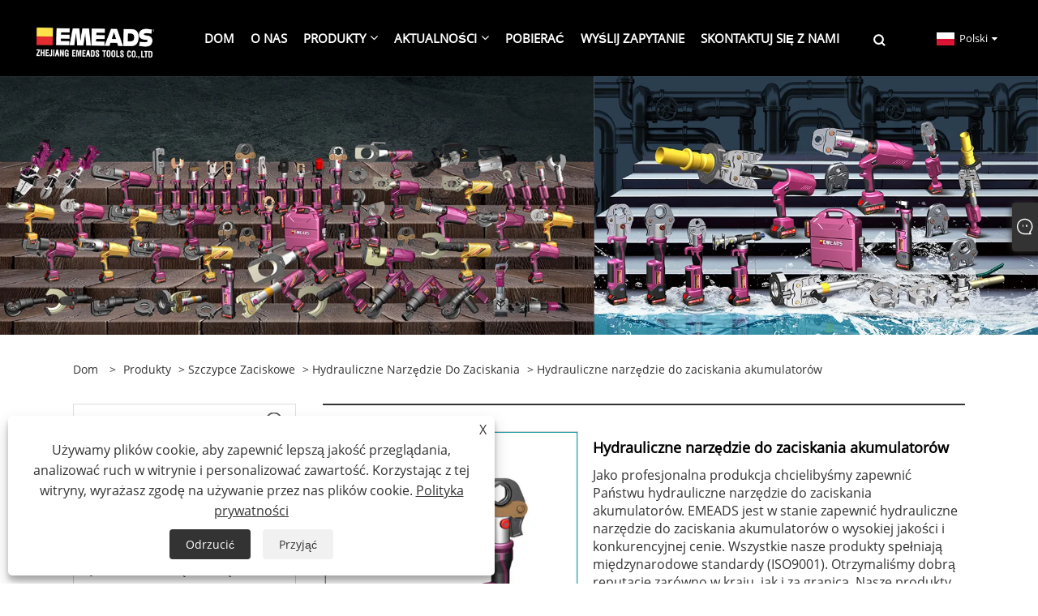

--- FILE ---
content_type: text/html; charset=utf-8
request_url: https://pl.emeadstools.com/battery-hydraulic-crimping-tool.html
body_size: 12140
content:

<!DOCTYPE html>
<html xmlns="https://www.w3.org/1999/xhtml" lang="pl">
<head>
    <meta http-equiv="Content-Type" content="text/html; charset=utf-8">
    <meta name="viewport" content="width=device-width, initial-scale=1, minimum-scale=1, maximum-scale=1">
    
<title>Chiny Hydrauliczne narzędzie do zaciskania akumulatorów Dostawcy, producenci - Cena fabryczna - EMEADS</title>
<meta name="keywords" content="Hydrauliczne narzędzie do zaciskania akumulatorów, producenci, dostawcy, fabryka, cennik, dostosowane, najnowsze, niska cena, trwałe, Chiny" />
<meta name="description" content="EMEADS jest znany jako jeden z najnowszych producentów i dostawców hydraulicznych narzędzi do zaciskania akumulatorów w Chinach, a jeśli potrzebujesz, możesz uzyskać nasz cennik. Nasza fabryka oferuje hydrauliczne narzędzie do zaciskania akumulatorów w niskiej cenie. Jeśli teraz kupię specjalne i trwałe produkty, czy możesz wesprzeć niestandardowe? Oczywiście! Zapraszamy do złożenia zamówienia." />
<link rel="shortcut icon" href="/upload/7064/20230323155221279963.ico" type="image/x-icon" />
<!-- Google tag (gtag.js) -->
<script async src="https://www.googletagmanager.com/gtag/js?id=G-FQWZEFZE4C"></script>
<script>
  window.dataLayer = window.dataLayer || [];
  function gtag(){dataLayer.push(arguments);}
  gtag('js', new Date());

  gtag('config', 'G-FQWZEFZE4C');
</script>
<link rel="dns-prefetch" href="https://style.trade-cloud.com.cn" />
<link rel="dns-prefetch" href="https://i.trade-cloud.com.cn" />
    <meta name="robots" content="index,follow">
    <meta name="distribution" content="Global" />
    <meta name="googlebot" content="all" />
    <meta property="og:type" content="product" />
    <meta property="og:site_name" content="Zhejiang Emeads Tools Co., Ltd.">
    <meta property="og:image" content="https://pl.emeadstools.com/upload/7064/battery-hydraulic-crimping-tool_877622.jpg" />
    <meta property="og:url" content="https://pl.emeadstools.com/battery-hydraulic-crimping-tool.html" />
    <meta property="og:title" content="Hydrauliczne narzędzie do zaciskania akumulatorów" />
    <meta property="og:description" content="EMEADS jest znany jako jeden z najnowszych producentów i dostawców hydraulicznych narzędzi do zaciskania akumulatorów w Chinach, a jeśli potrzebujesz, możesz uzyskać nasz cennik. Nasza fabryka oferuje hydrauliczne narzędzie do zaciskania akumulatorów w niskiej cenie. Jeśli teraz kupię specjalne i trwałe produkty, czy możesz wesprzeć niestandardowe? Oczywiście! Zapraszamy do złożenia zamówienia." />
    
    <link href="https://pl.emeadstools.com/battery-hydraulic-crimping-tool.html" rel="canonical" />
    <link type="text/css" rel="stylesheet" href="/css/owl.carousel.min.css" />
    <link type="text/css" rel="stylesheet" href="/css/owl.theme.default.min.css" />
    <script type="application/ld+json">[
  {
    "@context": "https://schema.org/",
    "@type": "BreadcrumbList",
    "ItemListElement": [
      {
        "@type": "ListItem",
        "Name": "Dom",
        "Position": 1,
        "Item": "https://pl.emeadstools.com/"
      },
      {
        "@type": "ListItem",
        "Name": "Produkty",
        "Position": 2,
        "Item": "https://pl.emeadstools.com/products.html"
      },
      {
        "@type": "ListItem",
        "Name": "Szczypce zaciskowe",
        "Position": 3,
        "Item": "https://pl.emeadstools.com/crimping-tool"
      },
      {
        "@type": "ListItem",
        "Name": "Hydrauliczne narzędzie do zaciskania",
        "Position": 4,
        "Item": "https://pl.emeadstools.com/hydraulic-crimping-tool"
      },
      {
        "@type": "ListItem",
        "Name": "Hydrauliczne narzędzie do zaciskania akumulatorów",
        "Position": 5,
        "Item": "https://pl.emeadstools.com/battery-hydraulic-crimping-tool.html"
      }
    ]
  },
  {
    "@context": "http://schema.org",
    "@type": "Product",
    "@id": "https://pl.emeadstools.com/battery-hydraulic-crimping-tool.html",
    "Name": "Hydrauliczne narzędzie do zaciskania akumulatorów",
    "Image": [
      "https://pl.emeadstools.com/upload/7064/1-battery-hydraulic-crimping-tool-1293745.jpg",
      "https://pl.emeadstools.com/upload/7064/2-battery-hydraulic-crimping-tool-21183.jpg",
      "https://pl.emeadstools.com/upload/7064/3-battery-hydraulic-crimping-tool-3503269.jpg",
      "https://pl.emeadstools.com/upload/7064/4-battery-hydraulic-crimping-tool-4590955.jpg",
      "https://pl.emeadstools.com/upload/7064/5-battery-hydraulic-crimping-tool-5214913.jpg",
      "https://pl.emeadstools.com/upload/7064/6-battery-hydraulic-crimping-tool-6524767.jpg"
    ],
    "Description": "EMEADS jest znany jako jeden z najnowszych producentów i dostawców hydraulicznych narzędzi do zaciskania akumulatorów w Chinach, a jeśli potrzebujesz, możesz uzyskać nasz cennik. Nasza fabryka oferuje hydrauliczne narzędzie do zaciskania akumulatorów w niskiej cenie. Jeśli teraz kupię specjalne i trwałe produkty, czy możesz wesprzeć niestandardowe? Oczywiście! Zapraszamy do złożenia zamówienia.",
    "Offers": {
      "@type": "AggregateOffer",
      "OfferCount": 1,
      "PriceCurrency": "USD",
      "LowPrice": 0.0,
      "HighPrice": 0.0,
      "Price": 0.0
    }
  }
]</script>
    <link rel="alternate" hreflang="en"  href="https://www.emeadstools.com/battery-hydraulic-crimping-tool.html"/>
<link rel="alternate" hreflang="es"  href="https://es.emeadstools.com/battery-hydraulic-crimping-tool.html"/>
<link rel="alternate" hreflang="pt"  href="https://pt.emeadstools.com/battery-hydraulic-crimping-tool.html"/>
<link rel="alternate" hreflang="ru"  href="https://ru.emeadstools.com/battery-hydraulic-crimping-tool.html"/>
<link rel="alternate" hreflang="fr"  href="https://fr.emeadstools.com/battery-hydraulic-crimping-tool.html"/>
<link rel="alternate" hreflang="ja"  href="https://ja.emeadstools.com/battery-hydraulic-crimping-tool.html"/>
<link rel="alternate" hreflang="de"  href="https://de.emeadstools.com/battery-hydraulic-crimping-tool.html"/>
<link rel="alternate" hreflang="vi"  href="https://vi.emeadstools.com/battery-hydraulic-crimping-tool.html"/>
<link rel="alternate" hreflang="it"  href="https://it.emeadstools.com/battery-hydraulic-crimping-tool.html"/>
<link rel="alternate" hreflang="nl"  href="https://nl.emeadstools.com/battery-hydraulic-crimping-tool.html"/>
<link rel="alternate" hreflang="th"  href="https://th.emeadstools.com/battery-hydraulic-crimping-tool.html"/>
<link rel="alternate" hreflang="pl"  href="https://pl.emeadstools.com/battery-hydraulic-crimping-tool.html"/>
<link rel="alternate" hreflang="ko"  href="https://ko.emeadstools.com/battery-hydraulic-crimping-tool.html"/>
<link rel="alternate" hreflang="sv"  href="https://sv.emeadstools.com/battery-hydraulic-crimping-tool.html"/>
<link rel="alternate" hreflang="hu"  href="https://hu.emeadstools.com/battery-hydraulic-crimping-tool.html"/>
<link rel="alternate" hreflang="ms"  href="https://ms.emeadstools.com/battery-hydraulic-crimping-tool.html"/>
<link rel="alternate" hreflang="bn"  href="https://bn.emeadstools.com/battery-hydraulic-crimping-tool.html"/>
<link rel="alternate" hreflang="da"  href="https://da.emeadstools.com/battery-hydraulic-crimping-tool.html"/>
<link rel="alternate" hreflang="fi"  href="https://fi.emeadstools.com/battery-hydraulic-crimping-tool.html"/>
<link rel="alternate" hreflang="hi"  href="https://hi.emeadstools.com/battery-hydraulic-crimping-tool.html"/>
<link rel="alternate" hreflang="tl"  href="https://tl.emeadstools.com/battery-hydraulic-crimping-tool.html"/>
<link rel="alternate" hreflang="tr"  href="https://tr.emeadstools.com/battery-hydraulic-crimping-tool.html"/>
<link rel="alternate" hreflang="ga"  href="https://ga.emeadstools.com/battery-hydraulic-crimping-tool.html"/>
<link rel="alternate" hreflang="ar"  href="https://ar.emeadstools.com/battery-hydraulic-crimping-tool.html"/>
<link rel="alternate" hreflang="id"  href="https://id.emeadstools.com/battery-hydraulic-crimping-tool.html"/>
<link rel="alternate" hreflang="no"  href="https://no.emeadstools.com/battery-hydraulic-crimping-tool.html"/>
<link rel="alternate" hreflang="ur"  href="https://ur.emeadstools.com/battery-hydraulic-crimping-tool.html"/>
<link rel="alternate" hreflang="cs"  href="https://cs.emeadstools.com/battery-hydraulic-crimping-tool.html"/>
<link rel="alternate" hreflang="el"  href="https://el.emeadstools.com/battery-hydraulic-crimping-tool.html"/>
<link rel="alternate" hreflang="uk"  href="https://uk.emeadstools.com/battery-hydraulic-crimping-tool.html"/>
<link rel="alternate" hreflang="jv"  href="https://jw.emeadstools.com/battery-hydraulic-crimping-tool.html"/>
<link rel="alternate" hreflang="fa"  href="https://fa.emeadstools.com/battery-hydraulic-crimping-tool.html"/>
<link rel="alternate" hreflang="ta"  href="https://ta.emeadstools.com/battery-hydraulic-crimping-tool.html"/>
<link rel="alternate" hreflang="te"  href="https://te.emeadstools.com/battery-hydraulic-crimping-tool.html"/>
<link rel="alternate" hreflang="ne"  href="https://ne.emeadstools.com/battery-hydraulic-crimping-tool.html"/>
<link rel="alternate" hreflang="my"  href="https://my.emeadstools.com/battery-hydraulic-crimping-tool.html"/>
<link rel="alternate" hreflang="bg"  href="https://bg.emeadstools.com/battery-hydraulic-crimping-tool.html"/>
<link rel="alternate" hreflang="lo"  href="https://lo.emeadstools.com/battery-hydraulic-crimping-tool.html"/>
<link rel="alternate" hreflang="la"  href="https://la.emeadstools.com/battery-hydraulic-crimping-tool.html"/>
<link rel="alternate" hreflang="kk"  href="https://kk.emeadstools.com/battery-hydraulic-crimping-tool.html"/>
<link rel="alternate" hreflang="eu"  href="https://eu.emeadstools.com/battery-hydraulic-crimping-tool.html"/>
<link rel="alternate" hreflang="az"  href="https://az.emeadstools.com/battery-hydraulic-crimping-tool.html"/>
<link rel="alternate" hreflang="sk"  href="https://sk.emeadstools.com/battery-hydraulic-crimping-tool.html"/>
<link rel="alternate" hreflang="mk"  href="https://mk.emeadstools.com/battery-hydraulic-crimping-tool.html"/>
<link rel="alternate" hreflang="lt"  href="https://lt.emeadstools.com/battery-hydraulic-crimping-tool.html"/>
<link rel="alternate" hreflang="et"  href="https://et.emeadstools.com/battery-hydraulic-crimping-tool.html"/>
<link rel="alternate" hreflang="ro"  href="https://ro.emeadstools.com/battery-hydraulic-crimping-tool.html"/>
<link rel="alternate" hreflang="sl"  href="https://sl.emeadstools.com/battery-hydraulic-crimping-tool.html"/>
<link rel="alternate" hreflang="mr"  href="https://mr.emeadstools.com/battery-hydraulic-crimping-tool.html"/>
<link rel="alternate" hreflang="sr"  href="https://sr.emeadstools.com/battery-hydraulic-crimping-tool.html"/>
<link rel="alternate" hreflang="x-default" href="https://www.emeadstools.com/battery-hydraulic-crimping-tool.html"/>

    
<link rel="stylesheet" type="text/css" href="https://style.trade-cloud.com.cn/Template/201/fonts/iconfont.css">
<link rel="stylesheet" type="text/css" href="https://style.trade-cloud.com.cn/Template/201/default/css/style.css">
<link rel="stylesheet" type="text/css" href="https://style.trade-cloud.com.cn/Template/201/css/mobile.css">
<link rel="stylesheet" type="text/css" href="https://style.trade-cloud.com.cn/Template/201/default/css/im.css">
<link rel="stylesheet" type="text/css" href="https://style.trade-cloud.com.cn/Template/201/css/links.css">
<link rel="stylesheet" type="text/css" href="https://style.trade-cloud.com.cn/Template/201/default/css/font-awesome.min.css">
<link rel="stylesheet" type="text/css" href="https://style.trade-cloud.com.cn/Template/201/css/language.css">


    <link type="text/css" rel="stylesheet" href="https://style.trade-cloud.com.cn/Template/201/default/css/product.css" />
    <link rel="stylesheet" type="text/css" href="https://style.trade-cloud.com.cn/Template/201/default/css/product_mobile.css">
    <link rel="stylesheet" type="text/css" href="/css/poorder.css">
    <link rel="stylesheet" type="text/css" href="/css/jm.css">
    <link href="/css/Z-main.css?t=V1" rel="stylesheet">
    <link href="/css/Z-style.css?t=V1" rel="stylesheet">
    <link href="/css/Z-theme.css?t=V1" rel="stylesheet">
    <script src="https://style.trade-cloud.com.cn/Template/201/js/jquery.min.js"></script>

    <script type="text/javascript" src="https://style.trade-cloud.com.cn/Template/201/js/Z-common1.js"></script>
    <script type="text/javascript" src="https://style.trade-cloud.com.cn/Template/201/js/Z-owl.carousel.js"></script>
    <script type="text/javascript" src="https://style.trade-cloud.com.cn/Template/201/js/cloud-zoom.1.0.3.js"></script>
    <script type="text/javascript" src="/js/book.js?v=0.04"></script>
    <link type="text/css" rel="stylesheet" href="/css/inside.css" />
</head>
<body>
    <div class="container">
        
<!-- web_head start -->
<header class="index_web_head web_head">
    <div class="layout">
        <div class="head_left">
            <figure class="logo">
                <a class="logo_img" href="/">
                    <img src="/upload/7064/20230324083841845972.png" alt="Zhejiang Emeads Tools Co., Ltd."></a>
            </figure>
        </div>
        <nav class="nav_wrap">
            <ul class="head_nav">
                <li><a href="/" title="Dom"><em>Dom</em></a></li><li><a href="/about.html" title="O nas"><em>O nas</em></a></li><li><a href="/products.html" title="Produkty"><em>Produkty</em></a><ul><li><a title="Szczypce zaciskowe" href="/crimping-tool"><em>Szczypce zaciskowe</em></a><ul><li><a title="Hydrauliczne narzędzie do zaciskania" href="/hydraulic-crimping-tool"><em>Hydrauliczne narzędzie do zaciskania</em></a></li><li><a title="Elektryczne hydrauliczne narzędzie do zaciskania" href="/electric-hydraulic-crimping-tool"><em>Elektryczne hydrauliczne narzędzie do zaciskania</em></a></li><li><a title="Ręczne hydrauliczne narzędzie do zaciskania" href="/manual-hydraulic-crimping-tool"><em>Ręczne hydrauliczne narzędzie do zaciskania</em></a></li></ul></li><li><a title="Hydrauliczne narzędzie tnące" href="/hydraulic-cutting-tool"><em>Hydrauliczne narzędzie tnące</em></a></li><li><a title="Seria ściągaczy i stalowych cylindrów" href="/gear-puller-and-steel-cylinder-series"><em>Seria ściągaczy i stalowych cylindrów</em></a></li><li><a title="Narzędzie do dziurkowania" href="/punching-tool"><em>Narzędzie do dziurkowania</em></a><ul><li><a title="Uderzenia nokautujące" href="/knockout-punches"><em>Uderzenia nokautujące</em></a></li><li><a title="Elektryczne hydrauliczne narzędzie do wykrawania" href="/electric-hydraulic-punching-tool"><em>Elektryczne hydrauliczne narzędzie do wykrawania</em></a></li><li><a title="Ręczne hydrauliczne narzędzie do wykrawania" href="/manual-hydraulic-punching-tool"><em>Ręczne hydrauliczne narzędzie do wykrawania</em></a></li></ul></li><li><a title="Narzędzie do rur" href="/pipe-tool"><em>Narzędzie do rur</em></a></li></ul></li><li><a href="/news.html" title="Aktualności"><em>Aktualności</em></a><ul><li><a title="Wiadomości Firmowe" href="/news-25.html"><em>Wiadomości Firmowe</em></a></li><li><a title="Wiadomości branżowe" href="/news-26.html"><em>Wiadomości branżowe</em></a></li></ul></li><li><a href="/download.html" title="Pobierać"><em>Pobierać</em></a></li><li><a href="/message.html" title="Wyślij zapytanie"><em>Wyślij zapytanie</em></a></li><li><a href="/contact.html" title="Skontaktuj się z nami"><em>Skontaktuj się z nami</em></a></li>
            </ul>
            <b id="btn-search" class="btn--search"></b>
        </nav>
        <div class="head_right">
            <div class="change-language ensemble">
                <div class="change-language-title medium-title">
                    <div class="language-flag language-flag-pl"><a title="Polski" href="javascript:;"><b class="country-flag"></b><span>Polski</span> </a></div>
                </div>
                <div class="change-language-cont sub-content"></div>
            </div>
        </div>
        <ul class="prisna-wp-translate-seo" id="prisna-translator-seo">
            <li class="language-flag language-flag-en"><a title="English" href="https://www.emeadstools.com"><b class="country-flag"></b><span>English</span></a></li><li class="language-flag language-flag-es"><a title="Español" href="//es.emeadstools.com"><b class="country-flag"></b><span>Español</span></a></li><li class="language-flag language-flag-pt"><a title="Português" href="//pt.emeadstools.com"><b class="country-flag"></b><span>Português</span></a></li><li class="language-flag language-flag-ru"><a title="русский" href="//ru.emeadstools.com"><b class="country-flag"></b><span>русский</span></a></li><li class="language-flag language-flag-fr"><a title="Français" href="//fr.emeadstools.com"><b class="country-flag"></b><span>Français</span></a></li><li class="language-flag language-flag-ja"><a title="日本語" href="//ja.emeadstools.com"><b class="country-flag"></b><span>日本語</span></a></li><li class="language-flag language-flag-de"><a title="Deutsch" href="//de.emeadstools.com"><b class="country-flag"></b><span>Deutsch</span></a></li><li class="language-flag language-flag-vi"><a title="tiếng Việt" href="//vi.emeadstools.com"><b class="country-flag"></b><span>tiếng Việt</span></a></li><li class="language-flag language-flag-it"><a title="Italiano" href="//it.emeadstools.com"><b class="country-flag"></b><span>Italiano</span></a></li><li class="language-flag language-flag-nl"><a title="Nederlands" href="//nl.emeadstools.com"><b class="country-flag"></b><span>Nederlands</span></a></li><li class="language-flag language-flag-th"><a title="ภาษาไทย" href="//th.emeadstools.com"><b class="country-flag"></b><span>ภาษาไทย</span></a></li><li class="language-flag language-flag-pl"><a title="Polski" href="//pl.emeadstools.com"><b class="country-flag"></b><span>Polski</span></a></li><li class="language-flag language-flag-ko"><a title="한국어" href="//ko.emeadstools.com"><b class="country-flag"></b><span>한국어</span></a></li><li class="language-flag language-flag-sv"><a title="Svenska" href="//sv.emeadstools.com"><b class="country-flag"></b><span>Svenska</span></a></li><li class="language-flag language-flag-hu"><a title="magyar" href="//hu.emeadstools.com"><b class="country-flag"></b><span>magyar</span></a></li><li class="language-flag language-flag-ms"><a title="Malay" href="//ms.emeadstools.com"><b class="country-flag"></b><span>Malay</span></a></li><li class="language-flag language-flag-bn"><a title="বাংলা ভাষার" href="//bn.emeadstools.com"><b class="country-flag"></b><span>বাংলা ভাষার</span></a></li><li class="language-flag language-flag-da"><a title="Dansk" href="//da.emeadstools.com"><b class="country-flag"></b><span>Dansk</span></a></li><li class="language-flag language-flag-fi"><a title="Suomi" href="//fi.emeadstools.com"><b class="country-flag"></b><span>Suomi</span></a></li><li class="language-flag language-flag-hi"><a title="हिन्दी" href="//hi.emeadstools.com"><b class="country-flag"></b><span>हिन्दी</span></a></li><li class="language-flag language-flag-tl"><a title="Pilipino" href="//tl.emeadstools.com"><b class="country-flag"></b><span>Pilipino</span></a></li><li class="language-flag language-flag-tr"><a title="Türkçe" href="//tr.emeadstools.com"><b class="country-flag"></b><span>Türkçe</span></a></li><li class="language-flag language-flag-ga"><a title="Gaeilge" href="//ga.emeadstools.com"><b class="country-flag"></b><span>Gaeilge</span></a></li><li class="language-flag language-flag-ar"><a title="العربية" href="//ar.emeadstools.com"><b class="country-flag"></b><span>العربية</span></a></li><li class="language-flag language-flag-id"><a title="Indonesia" href="//id.emeadstools.com"><b class="country-flag"></b><span>Indonesia</span></a></li><li class="language-flag language-flag-no"><a title="Norsk‎" href="//no.emeadstools.com"><b class="country-flag"></b><span>Norsk‎</span></a></li><li class="language-flag language-flag-ur"><a title="تمل" href="//ur.emeadstools.com"><b class="country-flag"></b><span>تمل</span></a></li><li class="language-flag language-flag-cs"><a title="český" href="//cs.emeadstools.com"><b class="country-flag"></b><span>český</span></a></li><li class="language-flag language-flag-el"><a title="ελληνικά" href="//el.emeadstools.com"><b class="country-flag"></b><span>ελληνικά</span></a></li><li class="language-flag language-flag-uk"><a title="український" href="//uk.emeadstools.com"><b class="country-flag"></b><span>український</span></a></li><li class="language-flag language-flag-jw"><a title="Javanese" href="//jw.emeadstools.com"><b class="country-flag"></b><span>Javanese</span></a></li><li class="language-flag language-flag-fa"><a title="فارسی" href="//fa.emeadstools.com"><b class="country-flag"></b><span>فارسی</span></a></li><li class="language-flag language-flag-ta"><a title="தமிழ்" href="//ta.emeadstools.com"><b class="country-flag"></b><span>தமிழ்</span></a></li><li class="language-flag language-flag-te"><a title="తెలుగు" href="//te.emeadstools.com"><b class="country-flag"></b><span>తెలుగు</span></a></li><li class="language-flag language-flag-ne"><a title="नेपाली" href="//ne.emeadstools.com"><b class="country-flag"></b><span>नेपाली</span></a></li><li class="language-flag language-flag-my"><a title="Burmese" href="//my.emeadstools.com"><b class="country-flag"></b><span>Burmese</span></a></li><li class="language-flag language-flag-bg"><a title="български" href="//bg.emeadstools.com"><b class="country-flag"></b><span>български</span></a></li><li class="language-flag language-flag-lo"><a title="ລາວ" href="//lo.emeadstools.com"><b class="country-flag"></b><span>ລາວ</span></a></li><li class="language-flag language-flag-la"><a title="Latine" href="//la.emeadstools.com"><b class="country-flag"></b><span>Latine</span></a></li><li class="language-flag language-flag-kk"><a title="Қазақша" href="//kk.emeadstools.com"><b class="country-flag"></b><span>Қазақша</span></a></li><li class="language-flag language-flag-eu"><a title="Euskal" href="//eu.emeadstools.com"><b class="country-flag"></b><span>Euskal</span></a></li><li class="language-flag language-flag-az"><a title="Azərbaycan" href="//az.emeadstools.com"><b class="country-flag"></b><span>Azərbaycan</span></a></li><li class="language-flag language-flag-sk"><a title="Slovenský jazyk" href="//sk.emeadstools.com"><b class="country-flag"></b><span>Slovenský jazyk</span></a></li><li class="language-flag language-flag-mk"><a title="Македонски" href="//mk.emeadstools.com"><b class="country-flag"></b><span>Македонски</span></a></li><li class="language-flag language-flag-lt"><a title="Lietuvos" href="//lt.emeadstools.com"><b class="country-flag"></b><span>Lietuvos</span></a></li><li class="language-flag language-flag-et"><a title="Eesti Keel" href="//et.emeadstools.com"><b class="country-flag"></b><span>Eesti Keel</span></a></li><li class="language-flag language-flag-ro"><a title="Română" href="//ro.emeadstools.com"><b class="country-flag"></b><span>Română</span></a></li><li class="language-flag language-flag-sl"><a title="Slovenski" href="//sl.emeadstools.com"><b class="country-flag"></b><span>Slovenski</span></a></li><li class="language-flag language-flag-mr"><a title="मराठी" href="//mr.emeadstools.com"><b class="country-flag"></b><span>मराठी</span></a></li><li class="language-flag language-flag-sr"><a title="Srpski језик" href="//sr.emeadstools.com"><b class="country-flag"></b><span>Srpski језик</span></a></li>
        </ul>
    </div>
</header>
<!--// web_head end -->

        <div class="banner page-banner" id="body">
            <div class="page-bannertxt">
                
            </div>
            <img src="/upload/7064/2023040416371465595.webp" alt="Produkty" />
        </div>

        <div class="block">
            <div class="layout">
                <div class="layout-mobile">
                    <div class="position">
                        <span><a class="home" href="/"> <i class="icon-home">Dom</i></a></span>
                        <span>></span>
                        <a href="/products.html">Produkty</a>  > <a href="/crimping-tool">Szczypce zaciskowe</a> > <a href="/hydraulic-crimping-tool">Hydrauliczne narzędzie do zaciskania</a> > Hydrauliczne narzędzie do zaciskania akumulatorów
                    </div>
                    <div class="product-left">
                        <form class="left-search" action="/products.html" method="get">
                            <input class="search-t" name="search" placeholder="Search" required />
                            <input class="search-b" type="submit" value="">
                        </form>
                        <div class="product-nav">
                            <div class="lefttitle">Produkty</div>
                            <ul>
                                <li><a href="/crimping-tool">Szczypce zaciskowe</a><span></span><ul><li><a href="/hydraulic-crimping-tool">Hydrauliczne narzędzie do zaciskania</a></li><li><a href="/electric-hydraulic-crimping-tool">Elektryczne hydrauliczne narzędzie do zaciskania</a></li><li><a href="/manual-hydraulic-crimping-tool">Ręczne hydrauliczne narzędzie do zaciskania</a></li></ul></li><li><a href="/hydraulic-cutting-tool">Hydrauliczne narzędzie tnące</a></li><li><a href="/gear-puller-and-steel-cylinder-series">Seria ściągaczy i stalowych cylindrów</a></li><li><a href="/punching-tool">Narzędzie do dziurkowania</a><span></span><ul><li><a href="/knockout-punches">Uderzenia nokautujące</a></li><li><a href="/electric-hydraulic-punching-tool">Elektryczne hydrauliczne narzędzie do wykrawania</a></li><li><a href="/manual-hydraulic-punching-tool">Ręczne hydrauliczne narzędzie do wykrawania</a></li></ul></li><li><a href="/pipe-tool">Narzędzie do rur</a></li>
                            </ul>
                        </div>
                        
<div class="product-list">
    <div class="lefttitle">Nowe Produkty</div>
    <ul>
        <li><a href="/hydraulic-crimping-tool-with-simple-operation.html" title="Hydrauliczne narzędzie do zaciskania z prostą obsługą"><img src="/upload/7064/hydraulic-crimping-tool-with-simple-operation_490553.jpg" alt="Hydrauliczne narzędzie do zaciskania z prostą obsługą" title="Hydrauliczne narzędzie do zaciskania z prostą obsługą" ><span>Hydrauliczne narzędzie do zaciskania z prostą obsługą</span></a></li><li><a href="/electric-hydraulic-crimping-tool.html" title="Elektryczne hydrauliczne narzędzie do zaciskania"><img src="/upload/7064/electric-hydraulic-crimping-tool_266671.jpg" alt="Elektryczne hydrauliczne narzędzie do zaciskania" title="Elektryczne hydrauliczne narzędzie do zaciskania" ><span>Elektryczne hydrauliczne narzędzie do zaciskania</span></a></li><li><a href="/charging-type-hydraulic-pipe-fittings-tool.html" title="Ładowanie narzędzia do hydraulicznych łączników rurowych"><img src="/upload/7064/charging-type-hydraulic-pipe-fittings-tool_481534.jpg" alt="Ładowanie narzędzia do hydraulicznych łączników rurowych" title="Ładowanie narzędzia do hydraulicznych łączników rurowych" ><span>Ładowanie narzędzia do hydraulicznych łączników rurowych</span></a></li><li><a href="/wireless-electric-hydraulic-punching-tool.html" title="Bezprzewodowe elektryczne hydrauliczne narzędzie do wykrawania"><img src="/upload/7064/wireless-electric-hydraulic-punching-tool_401278.jpg" alt="Bezprzewodowe elektryczne hydrauliczne narzędzie do wykrawania" title="Bezprzewodowe elektryczne hydrauliczne narzędzie do wykrawania" ><span>Bezprzewodowe elektryczne hydrauliczne narzędzie do wykrawania</span></a></li>
        <li><a class="btn" href="/products.html"><span>Wszystkie nowe produkty</span></a></li>
    </ul>
</div>

                    </div>
                    <style type="text/css"></style>
                    <div class="product-right">
                        <div class="shown_products_a">
                            <div class="shown_products_a_left" style="border: none;">
                                <section>



                                    <section class="product-intro"  style="">
                                        <div class="product-view">
                                            <div class="product-image">
                                                <a class="cloud-zoom" id="zoom1" data-zoom="adjustX:0, adjustY:0" href="/upload/7064/1-battery-hydraulic-crimping-tool-1293745.jpg" title="Hydrauliczne narzędzie do zaciskania akumulatorów" ><img src="/upload/7064/1-battery-hydraulic-crimping-tool-1293745.jpg" itemprop="image" title="Hydrauliczne narzędzie do zaciskania akumulatorów" alt="Hydrauliczne narzędzie do zaciskania akumulatorów" style="width: 100%" /></a>
                                            </div>
                                            <div class="image-additional">
                                                <ul>
                                                    <li  class="current"><a class="cloud-zoom-gallery item" href="/upload/7064/1-battery-hydraulic-crimping-tool-1293745.jpg"  title="Hydrauliczne narzędzie do zaciskania akumulatorów" data-zoom="useZoom:zoom1, smallImage:/upload/7064/1-battery-hydraulic-crimping-tool-1293745.jpg"><img src="/upload/7064/1-battery-hydraulic-crimping-tool-1293745.jpg" alt="Hydrauliczne narzędzie do zaciskania akumulatorów" /><img src="/upload/7064/1-battery-hydraulic-crimping-tool-1293745.jpg" alt="Hydrauliczne narzędzie do zaciskania akumulatorów" class="popup"  title="Hydrauliczne narzędzie do zaciskania akumulatorów" /></a></li><li ><a class="cloud-zoom-gallery item" href="/upload/7064/2-battery-hydraulic-crimping-tool-21183.jpg"  title="Hydrauliczne narzędzie do zaciskania akumulatorów" data-zoom="useZoom:zoom1, smallImage:/upload/7064/2-battery-hydraulic-crimping-tool-21183.jpg"><img src="/upload/7064/2-battery-hydraulic-crimping-tool-21183.jpg" alt="Hydrauliczne narzędzie do zaciskania akumulatorów" /><img src="/upload/7064/2-battery-hydraulic-crimping-tool-21183.jpg" alt="Hydrauliczne narzędzie do zaciskania akumulatorów" class="popup"  title="Hydrauliczne narzędzie do zaciskania akumulatorów" /></a></li><li ><a class="cloud-zoom-gallery item" href="/upload/7064/3-battery-hydraulic-crimping-tool-3503269.jpg"  title="Hydrauliczne narzędzie do zaciskania akumulatorów" data-zoom="useZoom:zoom1, smallImage:/upload/7064/3-battery-hydraulic-crimping-tool-3503269.jpg"><img src="/upload/7064/3-battery-hydraulic-crimping-tool-3503269.jpg" alt="Hydrauliczne narzędzie do zaciskania akumulatorów" /><img src="/upload/7064/3-battery-hydraulic-crimping-tool-3503269.jpg" alt="Hydrauliczne narzędzie do zaciskania akumulatorów" class="popup"  title="Hydrauliczne narzędzie do zaciskania akumulatorów" /></a></li><li ><a class="cloud-zoom-gallery item" href="/upload/7064/4-battery-hydraulic-crimping-tool-4590955.jpg"  title="Hydrauliczne narzędzie do zaciskania akumulatorów" data-zoom="useZoom:zoom1, smallImage:/upload/7064/4-battery-hydraulic-crimping-tool-4590955.jpg"><img src="/upload/7064/4-battery-hydraulic-crimping-tool-4590955.jpg" alt="Hydrauliczne narzędzie do zaciskania akumulatorów" /><img src="/upload/7064/4-battery-hydraulic-crimping-tool-4590955.jpg" alt="Hydrauliczne narzędzie do zaciskania akumulatorów" class="popup"  title="Hydrauliczne narzędzie do zaciskania akumulatorów" /></a></li><li ><a class="cloud-zoom-gallery item" href="/upload/7064/5-battery-hydraulic-crimping-tool-5214913.jpg"  title="Hydrauliczne narzędzie do zaciskania akumulatorów" data-zoom="useZoom:zoom1, smallImage:/upload/7064/5-battery-hydraulic-crimping-tool-5214913.jpg"><img src="/upload/7064/5-battery-hydraulic-crimping-tool-5214913.jpg" alt="Hydrauliczne narzędzie do zaciskania akumulatorów" /><img src="/upload/7064/5-battery-hydraulic-crimping-tool-5214913.jpg" alt="Hydrauliczne narzędzie do zaciskania akumulatorów" class="popup"  title="Hydrauliczne narzędzie do zaciskania akumulatorów" /></a></li><li ><a class="cloud-zoom-gallery item" href="/upload/7064/6-battery-hydraulic-crimping-tool-6524767.jpg"  title="Hydrauliczne narzędzie do zaciskania akumulatorów" data-zoom="useZoom:zoom1, smallImage:/upload/7064/6-battery-hydraulic-crimping-tool-6524767.jpg"><img src="/upload/7064/6-battery-hydraulic-crimping-tool-6524767.jpg" alt="Hydrauliczne narzędzie do zaciskania akumulatorów" /><img src="/upload/7064/6-battery-hydraulic-crimping-tool-6524767.jpg" alt="Hydrauliczne narzędzie do zaciskania akumulatorów" class="popup"  title="Hydrauliczne narzędzie do zaciskania akumulatorów" /></a></li>
                                                </ul>
                                            </div>
                                        </div>
                                        <script>nico_cloud_zoom();</script>
                                    </section>

                                    





                                </section>  
                            </div>
                            <div class="shown_products_a_right">
                                <h1>Hydrauliczne narzędzie do zaciskania akumulatorów</h1>
                                
                                
                                <p>Jako profesjonalna produkcja chcielibyśmy zapewnić Państwu hydrauliczne narzędzie do zaciskania akumulatorów. EMEADS jest w stanie zapewnić hydrauliczne narzędzie do zaciskania akumulatorów o wysokiej jakości i konkurencyjnej cenie. Wszystkie nasze produkty spełniają międzynarodowe standardy (ISO9001). Otrzymaliśmy dobrą reputację zarówno w kraju, jak i za granicą. Nasze produkty zostały dobrze sprzedane do ponad 30 krajów, takich jak Japonia, Ameryka, Australia, Włochy i Bliski Wschód itp. Cieszymy się, że zostaniemy Twoim długoterminowym partnerem w Chinach.</p><h4><a href="#send">Wyślij zapytanie</a></h4>
                                

                                <div class="Ylink">
                                    <ul>
                                        
                                    </ul>
                                </div>
                                <div style="height: 20px; overflow: hidden; float: left; width: 100%;"></div>
                                <div class="a2a_kit a2a_kit_size_32 a2a_default_style">
                                    <a class="a2a_dd" href="https://www.addtoany.com/share"></a>
                                    <a class="a2a_button_facebook"></a>
                                    <a class="a2a_button_twitter"></a>
                                    <a class="a2a_button_pinterest"></a>
                                    <a class="a2a_button_linkedin"></a>
                                </div>
                                <script async src="https://static.addtoany.com/menu/page.js"></script>
                            </div>
                        </div>
                        <div class="shown_products_b">
                            <div class="shown_products_b_a">
                                <div class="op">
                                    <div class="descr">Opis produktu</div>
                                </div>
                                <div class="opt">
                                    <div id="Descrip">
                                        Zhejiang EMEADS Tools Co., Ltd. jest profesjonalnym producentem narzędzi elektrycznych. Projektujemy i produkujemy wysokiej jakości narzędzia hydrauliczne. EMEADS specjalizuje się w produkcji i sprzedaży hydraulicznego narzędzia do zaciskania akumulatorów, w tym szczypiec do zaciskania, przecinaków do kabli, wykrawarek, podnośników, ściągaczy hydraulicznych itp., z szerokim zakresem działalności i bogatą linią produktów. Mamy ponad 40 rodzajów zgłoszenia patentowe, certyfikacja, kompletne certyfikaty, duża siła! Ze względu na wysoką wydajność, wysoką jakość i inne zalety powszechnie chwalone.<br />
<br />To hydrauliczne narzędzie do zaciskania akumulatorów Emeads może być używane do zaciskania rur ze stali nierdzewnej, czerwonych rur miedzianych i aluminiowych plastikowych rur kompozytowych. Z akumulatorem 18 V-4,0 Ah (czas ładowania 1,5 godziny).<br />
<br />Hydrauliczne narzędzie do zaciskania akumulatorów Emeads jest objęte roczną gwarancją.<br />
<p>
	<br />
</p>
<h2>Dane techniczne i wymiary</h2>
<table border="1">
	<tbody>
		<tr>
			<td>
				<p>Średnica nominalna</p>
			</td>
			<td>
				<p>Średnica zewnętrzna</p>
			</td>
			<td>
				<p>Grubość ściany</p>
			</td>
			<td>
				<p>Grubość ścianki (Jane cienka)</p>
			</td>
		</tr>
		<tr>
			<td>
				<p>DN15</p>
			</td>
			<td>
				<p>
					16
				</p>
			</td>
			<td>
				<p>
					0.8
				</p>
			</td>
			<td>
				<p>
					0.6
				</p>
			</td>
		</tr>
		<tr>
			<td>
				<p>DN20</p>
			</td>
			<td>
				<p>
					20
				</p>
			</td>
			<td>
				<p>
					1
				</p>
			</td>
			<td>
				<p>
					0.8
				</p>
			</td>
		</tr>
		<tr>
			<td>
				<p>DN25</p>
			</td>
			<td>
				<p>
					25
				</p>
			</td>
			<td>
				<p>
					1
				</p>
			</td>
			<td>
				<p>
					0.8
				</p>
			</td>
		</tr>
		<tr>
			<td>
				<p>DN32</p>
			</td>
			<td>
				<p>
					32
				</p>
			</td>
			<td>
				<p>
					1.2
				</p>
			</td>
			<td>
				<p>
					1
				</p>
			</td>
		</tr>
		<tr>
			<td>
				<p>DN40</p>
			</td>
			<td>
				<p>
					40
				</p>
			</td>
			<td>
				<p>
					1.2
				</p>
			</td>
			<td>
				<p>
					1
				</p>
			</td>
		</tr>
		<tr>
			<td>
				<p>DN50</p>
			</td>
			<td>
				<p>
					50.8
				</p>
			</td>
			<td>
				<p>
					1.2
				</p>
			</td>
			<td>
				<p>
					1
				</p>
			</td>
		</tr>
	</tbody>
</table>
<p>
	<br />
</p>
<h2>Parametry produktu</h2>
<p>
	<table border="1">
		<tbody>
			<tr>
				<td>
					<p>Model</p>
				</td>
				<td>
					<p>GE-1550</p>
				</td>
				<td>
					<p>Udar</p>
				</td>
				<td>
					<p>40mm</p>
				</td>
			</tr>
			<tr>
				<td>
					<p>Napięcie baterii</p>
				</td>
				<td>
					<p>18 V/4,0 A</p>
				</td>
				<td>
					<p>Wyjście</p>
				</td>
				<td>
					<p>50 KN</p>
				</td>
			</tr>
			<tr>
				<td>
					<p>Czas ładowania</p>
				</td>
				<td>
					<p>1,5 godziny</p>
				</td>
				<td>
					<p>Waga</p>
				</td>
				<td>
					<p>6,2 kg</p>
				</td>
			</tr>
			<tr>
				<td>
					<p>Zasilacz</p>
				</td>
				<td colspan="3">
					<p>AC100V-240V 50-60Hz</p>
				</td>
			</tr>
			<tr>
				<td>
					<p>Zakres ciśnienia (maks.)</p>
				</td>
				<td colspan="3">
					<p>Cienkościenna stal nierdzewna DN50mm (grubość ścianki 1,2mm)</p>
					<p>Cienkościenna czerwona rura miedziana DN50mm (grubość ścianki 1,5mm)</p>
					<p>Aluminiowa rura kompozytowa z tworzywa sztucznego DN40mm</p>
				</td>
			</tr>
			<tr>
				<td colspan="4">
					<p>Akcesoria</p>
				</td>
			</tr>
			<tr>
				<td>
					<p>Bateria</p>
				</td>
				<td>
					<p>
						2
					</p>
				</td>
				<td>
					<p>Pierścień uszczelniający cylindra</p>
				</td>
				<td>
					<p>1 zestaw</p>
				</td>
			</tr>
			<tr>
				<td>
					<p>Opłata</p>
				</td>
				<td>
					<p>
						1
					</p>
				</td>
				<td>
					<p>Pierścień zaworu nadmiarowego</p>
				</td>
				<td>
					<p>1 zestaw</p>
				</td>
			</tr>
		</tbody>
	</table>
</p>
<p>
	<br />
</p>
<p>
	<img src="https://i.trade-cloud.com.cn/upload/7064/image/20230323/4_808797.webp" alt="" /><img src="https://i.trade-cloud.com.cn/upload/7064/image/20230323/5_808797.webp" alt="" /><img src="https://i.trade-cloud.com.cn/upload/7064/image/20230323/7_450230.webp" alt="" /> 
</p>
<p>
	<br />
</p>
<h2>Pakowanie i dostawa</h2>
<p>Aby lepiej zapewnić bezpieczeństwo Twoich towarów, zapewnione zostaną profesjonalne, przyjazne dla środowiska, wygodne i wydajne usługi pakowania.ï¼Jeśli potrzebujesz niestandardowego opakowania, skontaktuj się z namiï¼</p>
<p>
	<img src="https://i.trade-cloud.com.cn/upload/7064/image/20230323/qq--20230323113215_502226.jpg" alt="" /> 
</p>
<p>
	<br />
</p>
<div>
	<h2>profil firmy</h2>
</div>
<div>
	<div>
		<img src="https://i.trade-cloud.com.cn/upload/7064/image/20230323/qq--20230323123221_145252.jpg" alt="" /><br />
	</div>
	<div>
		<br />
	</div>
</div>
<div>
	<div>
		<div>
			<div>
				<div>
					<div>
						<div>
							<img src="https://i.trade-cloud.com.cn/upload/7064/image/20230404/--_512719.jpg" alt="" /><br />
						</div>
					</div>
				</div>
			</div>
		</div>
	</div>
</div>
<p>
	<br />
</p>
<h2>Często zadawane pytania</h2>
<p>1. Czy możesz dostarczyć próbki?</p>
<p>Niewielka liczba próbek może zostać dostarczona do testów, ale koszt próbki i frachtu zostanie poniesiony przez kupującego; Arkusz próbki, który mamy w dystrybucji ekspresowej, lotniczej, morskiej i innej, może zostać dostarczony do drzwi.</p>
<p>
	<br />
</p>
<p>2. Czy można go dostosować?</p>
<div>Może dostosować etykietę, kolor narzędzia, formę (czernienie lub galwanizację), opakowanie itp.;</div>
<p>
	<br />
</p>
<p>3. Jaki jest czas dostawy?</p>
<div>Ogólny czas dostawy wynosi 30 dni, prosimy o kontakt w celu uzyskania szczegółowych informacji.<br />
</div>
<p>
	<br />
</p>
<p>
	<br />
</p><div class="productsTags"> Gorące Tagi: Hydrauliczne narzędzie do zaciskania akumulatorów, producenci, dostawcy, fabryka, cennik, dostosowane, najnowsze, niska cena, trwałe, Chiny</div>
                                    </div>
                                </div>
                            </div>
                            <div class="shown_products_b_a" style="">
                                <div class="op">
                                    <div class="descr">Etykieta produktu</div>
                                </div>
                                <div class="opt" id="proabout">
                                    <h3><a href="/products/battery-operated-hydraulic-crimping-tool.html" title="Hydrauliczne narzędzie do zaciskania na baterie">Hydrauliczne narzędzie do zaciskania na baterie</a></h3><h3><a href="/products/hydraulic-battery-lug-crimper.html" title="Zaciskarka do końcówek akumulatora hydraulicznego">Zaciskarka do końcówek akumulatora hydraulicznego</a></h3><h3><a href="/products/hydraulic-battery-cable-crimping-tool.html" title="Narzędzie do zaciskania przewodów akumulatora hydraulicznego">Narzędzie do zaciskania przewodów akumulatora hydraulicznego</a></h3><h3><a href="/products/hydraulic-battery-terminal-crimper.html" title="Hydrauliczna zaciskarka zacisków akumulatora">Hydrauliczna zaciskarka zacisków akumulatora</a></h3><h3><a href="/products/best-hydraulic-battery-cable-crimper.html" title="Najlepsza hydrauliczna zaciskarka do kabli akumulatorowych">Najlepsza hydrauliczna zaciskarka do kabli akumulatorowych</a></h3><h3><a href="/products/hydraulic-hand-crimping-tool.html" title="Hydrauliczne narzędzie do ręcznego zaciskania">Hydrauliczne narzędzie do ręcznego zaciskania</a></h3><h3><a href="/products/hyd-crimping-tool.html" title="Narzędzie do zaciskania Hyd">Narzędzie do zaciskania Hyd</a></h3>
                                </div>
                            </div>
                            <div class="shown_products_b_a">
                                <div class="op" style="">
                                    <div class="descr">Powiązana kategoria</div>
                                </div>
                                <div class="opt" style="">
                                    <h3><a href="/hydraulic-crimping-tool" title="Hydrauliczne narzędzie do zaciskania">Hydrauliczne narzędzie do zaciskania</a></h3><h3><a href="/electric-hydraulic-crimping-tool" title="Elektryczne hydrauliczne narzędzie do zaciskania">Elektryczne hydrauliczne narzędzie do zaciskania</a></h3><h3><a href="/manual-hydraulic-crimping-tool" title="Ręczne hydrauliczne narzędzie do zaciskania">Ręczne hydrauliczne narzędzie do zaciskania</a></h3>
                                </div>
                                <div id="send" class="opt">
                                    <div class="op">
                                      <div class="descr">Wyślij zapytanie</div>
                                    </div>
                                    <div class="opt_pt">
                                        Prosimy o przesłanie zapytania w poniższym formularzu. Odpowiemy ci w ciągu 24 godzin.
                                    </div>
                                    <div id="form1">
                                        <div class="plane-body">
                                            <input name="category" id="category" value="72" type="hidden">
                                            <input name="dir" value="after-sale-support" type="hidden">
                                            <div class="form-group" id="form-group-6">
                                                <input class="form-control" id="title" name="subject" required placeholder="Temat*" value="Hydrauliczne narzędzie do zaciskania akumulatorów" maxlength="150" type="text">
                                            </div>
                                            <div class="form-group" id="form-group-6">
                                                <input class="form-control" id="Company" name="company" maxlength="150" required placeholder="Firma" type="text">
                                            </div>
                                            <div class="form-group" id="form-group-6">
                                                <input class="form-control" id="Email" name="Email" maxlength="100" required placeholder="E-mail*" type="email">
                                            </div>
                                            <div class="form-group" id="form-group-11">
                                                <input class="form-control" id="name" maxlength="45" name="name" required placeholder="Nazwa*" type="text">
                                            </div>
                                            <div class="form-group" id="form-group-12">
                                                <input class="form-control" id="tel" maxlength="45" name="tel" required placeholder="Tel / WhatsApp" type="text">
                                            </div>
                                            <div class="form-group" id="form-group-14">
                                                <textarea class="form-control" name="content" id="content" placeholder="Treść*"></textarea>
                                            </div>
                                            <div class="form-group col-l-1" style="position: relative; display:none;">
                                                <input class="form-control" type="text" id="code" name="code" value="1" maxlength="5" placeholder="*" />
                                                <img src="/VerifyCodeImg.aspx" id="codeimg" alt="Click Refresh verification code" title="Click Refresh verification code" onclick="ReGetVerifyCode('codeimg')" style="position: absolute; right: 0; top: 50%; margin: 0; transform: translate(-50%, -50%);" />
                                            </div>
                                            <div class="form-group" id="form-group-4">
                                                <input name="action" value="addmesy" type="hidden">
                                                <input value="składać" name="cmdOk" class="btn btn-submit" onclick="validate11()" type="submit">
                                            </div>
                                        </div>
                                        <style>
                                            input::placeholder{
                                                color: #787878;
                                            }
                                        </style>
                                        <script>
                                            
                                            function validate11() {
                                                var strName, strTitle, strCompany, strTel, strEmail, strContent, strYzm;
                                                strName = $("#name").val();
                                                strTitle = $("#title").val();
                                                strCompany = $("#Company").val();
                                                strTel = $("#tel").val();
                                                strEmail = $("#Email").val();
                                                strContent = $("#content").val();
                                                strYzm = $("#code").val();

                                                if (strTitle == "") {
                                                    if (true) {
                                                        $("#title").focus();
                                                        return false;
                                                    }
                                                }
                                                if (strCompany == "") {
                                                    if (false) {
                                                        $("#Company").focus();
                                                        return false;
                                                    }
                                                }
                                                if (strEmail == "") {
                                                    if (true) {
                                                        $("#Email").focus();
                                                        return false;
                                                    }
                                                } else {
                                                    var myreg = /^[\w!#$%&'*+/=?^_`{|}~-]+(?:\.[\w!#$%&'*+/=?^_`{|}~-]+)*@(?:[\w](?:[\w-]*[\w])?\.)+[\w](?:[\w-]*[\w])?/;
                                                    if (!myreg.test(strEmail)) {
                                                        $("#Email").focus();
                                                        return false;
                                                    }
                                                }
                                                if (strName == "") {
                                                    if (true) {
                                                        $("#name").focus();
                                                        return false;
                                                    }
                                                }
                                                if (strTel == "") {
                                                    if (false) {
                                                        $("#tel").focus();
                                                        return false;
                                                    }
                                                }

                                                if (strContent == "") {
                                                    if (true) {
                                                        $("#content").focus();
                                                        return false;
                                                    }
                                                }

                                                if (strYzm == "") {
                                                    $("#code").focus();
                                                    return false;
                                                }

                                                SendBook_New(208, strName, strTitle, strCompany, strTel, strEmail, strContent, strYzm);
                                            }
                                        </script>
                                    </div>
                                </div>
                            </div>

                            <div class="shown_products_b_a" style="">
                                <div class="op">
                                    <div class="descr">Produkty powiązane</div>
                                </div>
                                <div class="opt" id="AboutPro">
                                    <h3><a href="/cordless-hydraulic-crimping-tool.html" class="proli1" title="Bezprzewodowe hydrauliczne narzędzie do zaciskania"><img src="/upload/7064/cordless-hydraulic-crimping-tool_78456.jpg" alt="Bezprzewodowe hydrauliczne narzędzie do zaciskania" title="Bezprzewodowe hydrauliczne narzędzie do zaciskania" onerror="this.src='https://i.trade-cloud.com.cn/images/noimage.gif'" /></a><a href="/cordless-hydraulic-crimping-tool.html" class="proli2" title="Bezprzewodowe hydrauliczne narzędzie do zaciskania">Bezprzewodowe hydrauliczne narzędzie do zaciskania</a></h3><h3><a href="/multifunctional-hydraulic-crimping-tool.html" class="proli1" title="Wielofunkcyjne hydrauliczne narzędzie do zaciskania"><img src="/upload/7064/multifunctional-hydraulic-crimping-tool_402872.jpg" alt="Wielofunkcyjne hydrauliczne narzędzie do zaciskania" title="Wielofunkcyjne hydrauliczne narzędzie do zaciskania" onerror="this.src='https://i.trade-cloud.com.cn/images/noimage.gif'" /></a><a href="/multifunctional-hydraulic-crimping-tool.html" class="proli2" title="Wielofunkcyjne hydrauliczne narzędzie do zaciskania">Wielofunkcyjne hydrauliczne narzędzie do zaciskania</a></h3><h3><a href="/rechargeable-hydraulic-crimping-tool.html" class="proli1" title="Akumulatorowe hydrauliczne narzędzie do zaciskania"><img src="/upload/7064/rechargeable-hydraulic-crimping-tool_503407.jpg" alt="Akumulatorowe hydrauliczne narzędzie do zaciskania" title="Akumulatorowe hydrauliczne narzędzie do zaciskania" onerror="this.src='https://i.trade-cloud.com.cn/images/noimage.gif'" /></a><a href="/rechargeable-hydraulic-crimping-tool.html" class="proli2" title="Akumulatorowe hydrauliczne narzędzie do zaciskania">Akumulatorowe hydrauliczne narzędzie do zaciskania</a></h3><h3><a href="/hydraulic-crimping-tool-with-simple-operation.html" class="proli1" title="Hydrauliczne narzędzie do zaciskania z prostą obsługą"><img src="/upload/7064/hydraulic-crimping-tool-with-simple-operation_490553.jpg" alt="Hydrauliczne narzędzie do zaciskania z prostą obsługą" title="Hydrauliczne narzędzie do zaciskania z prostą obsługą" onerror="this.src='https://i.trade-cloud.com.cn/images/noimage.gif'" /></a><a href="/hydraulic-crimping-tool-with-simple-operation.html" class="proli2" title="Hydrauliczne narzędzie do zaciskania z prostą obsługą">Hydrauliczne narzędzie do zaciskania z prostą obsługą</a></h3><h3><a href="/electric-hydraulic-crimping-tool.html" class="proli1" title="Elektryczne hydrauliczne narzędzie do zaciskania"><img src="/upload/7064/electric-hydraulic-crimping-tool_266671.jpg" alt="Elektryczne hydrauliczne narzędzie do zaciskania" title="Elektryczne hydrauliczne narzędzie do zaciskania" onerror="this.src='https://i.trade-cloud.com.cn/images/noimage.gif'" /></a><a href="/electric-hydraulic-crimping-tool.html" class="proli2" title="Elektryczne hydrauliczne narzędzie do zaciskania">Elektryczne hydrauliczne narzędzie do zaciskania</a></h3><h3><a href="/4-400mm2-al-cu-hydraulic-crimping-tools.html" class="proli1" title="Hydrauliczne narzędzia do zaciskania 4-400mm2 Al/Cu"><img src="/upload/7064/4-400mm2-al-cu-hydraulic-crimping-tools_272122.jpg" alt="Hydrauliczne narzędzia do zaciskania 4-400mm2 Al/Cu" title="Hydrauliczne narzędzia do zaciskania 4-400mm2 Al/Cu" onerror="this.src='https://i.trade-cloud.com.cn/images/noimage.gif'" /></a><a href="/4-400mm2-al-cu-hydraulic-crimping-tools.html" class="proli2" title="Hydrauliczne narzędzia do zaciskania 4-400mm2 Al/Cu">Hydrauliczne narzędzia do zaciskania 4-400mm2 Al/Cu</a></h3>
                                </div>
                            </div>


                        </div>
                    </div>
                    <div style="clear: both;"></div>
                </div>
            </div>
        </div>

        <script type="text/javascript">
            $(".block .product-left .product-nav ul span").each(function () {
                $(this).click(function () {
                    if ($(this).siblings("ul").css("display") == "none") {
                        $(this).css("background-image", "url(https://i.trade-cloud.com.cn/NewImages/images/product_02.png)");
                        $(this).siblings("ul").slideDown(500);

                    } else {
                        $(this).css("background-image", "url(https://i.trade-cloud.com.cn/NewImages/images/product_01.png)");
                        $(this).siblings("ul").slideUp(500);
                    }
                })
            });
            $(".block .product-left .product-list h3").click(function () {
                if ($(this).siblings("ul").css("display") == "none") {
                    $(this).siblings("ul").slideDown(500);
                } else {
                    $(this).siblings("ul").slideUp(500);
                }
            });
			$(".lefttitle").click(function(){
		$(".product-list").toggleClass("bnu");
		});
	
        </script>



        
<!-- web_footer start -->
<footer class="web_footer" style="background-image: url(https://style.trade-cloud.com.cn/Template/201/default/image/footer_bg.jpg)">
    <div class="layout">
        <figure class="foot_logo wow fadeInUpA" data-wow-delay=".1s">
            <img src="/upload/7064/20230324083841845972.png" alt="Zhejiang Emeads Tools Co., Ltd." title="Zhejiang Emeads Tools Co., Ltd." />
        </figure>
        <div class="company_subscribe wow fadeInUpA" data-wow-delay=".2s">
            <p>Jeśli masz jakiekolwiek pytania dotyczące wyceny lub współpracy, napisz do nas na adres sales@emeads.com lub skorzystaj z poniższego formularza zapytania. Nasz przedstawiciel handlowy skontaktuje się z Tobą w ciągu 24 godzin. Dziękujemy za zainteresowanie naszymi produktami.</p>
            <input type="text" name="" id="inquiry" placeholder="Twój adres email" />
            <a href="javascript:" class="button" onclick="IndexAddEmail('Błąd formatu wiadomości e-mail！','Prześlij interwał do 5 sekund！')">ZAPYTANIE TERAZ</a>
        </div>
        <ul class="foot_contact wow fadeInUpA" data-wow-delay=".3s">
            <li><i class="fa fa-phone" aria-hidden="true"></i><a href="tel:+86-15712699996" title="+86-15712699996">+86-15712699996</a></li>
            <li><i class="fa fa-envelope-o" aria-hidden="true"></i><a href="/message.html" title="sales@emeads.com">sales@emeads.com</a></li>
        </ul>
        <ul class="foot_sns wow fadeInUpA" data-wow-delay=".3s">
            <li><a href="https://www.facebook.com/profile.php?id=100090693271687" target="_blank" rel="nofollow" class="facebook" title="Facebook"><span class="iconfont icon-Facebook"></span></a></li><li><a href="https://www.linkedin.com/feed/" target="_blank" rel="nofollow" class="linkedin" title="Linkedin"><span class="iconfont icon-in"></span></a></li><li><a href="https://www.youtube.com/channel/UCkgZBqT5OmK3oxv4c9bpvNw" target="_blank" rel="nofollow" class="YouTube" title="YouTube"><span class="iconfont icon-youtube"></span></a></li>
        </ul>
    </div>
    <div class="footer wow fadeInUpA" data-wow-delay=".3s">
        Copyright © 2023 Zhejiang Emeads Tools Co., Ltd. - Narzędzie do zaciskania, Hydrauliczne narzędzie tnące, Narzędzie do dziurkowania - Wszelkie prawa zastrzeżone.
    </div>
    <div class="links">
        <ul>
            <li><a href="/links.html" title="Links">Links</a></li>
            <li><a href="/sitemap.html" title="Sitemap">Sitemap</a></li>
            <li><a href="/rss.xml" title="RSS">RSS</a></li>
            <li><a href="/sitemap.xml" title="XML">XML</a></li>
            <li><a href="/privacy-policy.html" rel="nofollow" target="_blank">Polityka prywatności</a></li>
            
        </ul>
    </div>
</footer>
<style>
.company_subscribe p {
   
    color: #fff;
}

.index_company_intr .company_intr_desc {
    
    color: #fff;
}










.web_head .head_left {
       background-color: #00909e00;
   
}


.web_head .logo_img img {
    height: 50px;
}



.nav_wrap .head_nav li ul {
  
    width: 300px;
  
}




.index_product .product_item .item_title, .index_product .product_item .item_title a {
    color: rgba(0,0,0,0.7);
}



.product_item .item_title a {
    display: table-cell;
   
    vertical-align: baseline;
}





.index_product .product_item .item_title a {
    height: 5em;
  
}


.index_cate .index_cate_items .item_title {
    height: 5em;
   
    font-size: 18px;
    
}










.index_company_intr .index_bd {
  background-image: url(https://i.trade-cloud.com.cn/upload/7064/image/20230323/7878787878787_994791.webp)!important;
}







.web_footer {
    background-image: url(https://i.trade-cloud.com.cn/upload/7064/image/20230323/jjjjjjjjjjjjjjjj_815955.jpg
)!important;
}


.index_product {
 
    padding: 80px 0 50px;
}


.index_cate {
    padding-top: 80px;
   
}


.index_promote {
    padding-top: 80px;
  
}

.index_company_intr .company_intr_desc {
    padding-top: 2.0em;
  
    line-height: 1.8;
}







.opt img{max-width:100%;margin:10px auto;display: table-cell;}


.opt {
   
    line-height: 1.8;
}
.opt {color:#000;}
.opt table{line-height:25px;width:100%;border-collapse: collapse; }
.opt table tr td{padding-left:2px;}





.opt h4{
font-size:16px;color:#000000;font-weight: 600;}
.opt table td p{
font-size:16px !important;color:#000000 ;line-height: 1.8 !important;}
.opt{font-size:16px;color:#000000;}





@media screen and (max-width: 769px){
.opt table{
width:100%;
display:block;
overflow-x:auto;
}
}


@media screen and (max-width: 769px){
.layout .index_title {
   font-size: 20px;
    line-height: 1.2;
}.product-view .image-additional li.current img{width:100%;}
}



</style><script id="test" type="text/javascript"></script><script type="text/javascript">document.getElementById("test").src="//www.emeadstools.com/IPCount/stat.aspx?ID=7064";</script><script>
        window.okkiConfigs = window.okkiConfigs || [];
        function okkiAdd() { okkiConfigs.push(arguments); };
        okkiAdd("analytics", { siteId: "344154-12086", gId: "UA-276655549-8" });
      </script>
      <script async src="//tfile.xiaoman.cn/okki/analyze.js?id=344154-12086-UA-276655549-8"></script>
      
<!--// web_footer end -->

    </div>
    


<link href="/OnlineService/11/css/im.css" rel="stylesheet" />
<div class="im">
    <style>
        img {
            border: none;
            max-width: 100%;
        }
    </style>
    <label class="im-l" for="select"><i class="iconfont icon-xiaoxi21"></i></label>
    <input type="checkbox" id="select">
    <div class="box">
        <ul>
          <li><a class="ri_Email" href="/message.html" title="sales@emeads.com" target="_blank"><img style="width:25px;" src="/OnlineService/11/images/e-mail.webp" alt="E-mail" /><span>EMEADS</span></a></li> 
            <li style="padding:5px"><img src="/upload/7064/20230323155221220693.png" alt="QR" /></li>
        </ul>
    </div>
</div>




<div class="web-search">
    <b id="btn-search-close" class="btn--search-close"></b>
    <div style="width: 100%">
        <div class="head-search">
            <form class="" action="/products.html">
                <input class="search-ipt" name="search" placeholder="Zacznij pisać ...">
                <input class="search-btn" type="button">
                <span class="search-attr">Naciśnij Enter, aby wyszukać lub ESC, aby zamknąć</span>
            </form>
        </div>
    </div>
</div>
<script src="https://style.trade-cloud.com.cn/Template/201/js/common.js"></script>
<script type="text/javascript">
    $(function () {
        $(".privacy-close").click(function () {
            $("#privacy-prompt").css("display", "none");
        });
    });
</script>
<div class="privacy-prompt" id="privacy-prompt">
    <div class="privacy-close">X</div>
    <div class="text">
        Używamy plików cookie, aby zapewnić lepszą jakość przeglądania, analizować ruch w witrynie i personalizować zawartość. Korzystając z tej witryny, wyrażasz zgodę na używanie przez nas plików cookie.
        <a href="/privacy-policy.html" rel='nofollow' target="_blank">Polityka prywatności</a>
    </div>
    <div class="agree-btns">
        <a class="agree-btn" onclick="myFunction()" id="reject-btn" href="javascript:;">Odrzucić
        </a>
        <a class="agree-btn" onclick="closeclick()" style="margin-left: 15px;" id="agree-btn" href="javascript:;">Przyjąć
        </a>
    </div>
</div>
<link href="/css/privacy.css" rel="stylesheet" type="text/css" />
<script src="/js/privacy.js"></script>

<script defer src="https://static.cloudflareinsights.com/beacon.min.js/vcd15cbe7772f49c399c6a5babf22c1241717689176015" integrity="sha512-ZpsOmlRQV6y907TI0dKBHq9Md29nnaEIPlkf84rnaERnq6zvWvPUqr2ft8M1aS28oN72PdrCzSjY4U6VaAw1EQ==" data-cf-beacon='{"version":"2024.11.0","token":"aed90122de93413da63ea4e55712ec97","r":1,"server_timing":{"name":{"cfCacheStatus":true,"cfEdge":true,"cfExtPri":true,"cfL4":true,"cfOrigin":true,"cfSpeedBrain":true},"location_startswith":null}}' crossorigin="anonymous"></script>
</body>
</html>


--- FILE ---
content_type: text/css
request_url: https://style.trade-cloud.com.cn/Template/201/css/mobile.css
body_size: 17
content:
.block .product-right .product-list .product-item .product-info h2 {
    margin-bottom: 30px;
}

.block .product-right .product-list .product-item .product-info h2 {
    display: block;
    font-size: 16px;
    font-weight: 700;
    margin-top: 10px;
}
.block .product-right .show-detail .product-item .product-info h2 {
    margin-bottom: 20px;
    text-align: center;
    margin-top: 20px;
    line-height: 24px;
    height: 48px;
    overflow: hidden;
    text-overflow: ellipsis;
    display: -webkit-box;
    -webkit-line-clamp: 2;
    -webkit-box-orient: vertical;
}

.product-right>h1 {
    font-size: 24px;
    line-height: 150%;
    margin-top: 30px;
}
.block .classes>h1 {
    text-align: center;
    line-height: 30px;
    font-size: 24px;
    color: #333;
    margin-bottom: 30px;
}
@media screen and (max-width: 950px) {
    .mobile-head-item .middle-show-content-wrap {
        top: 45px;
    }
    .web_head .logo {
        margin-top: 20px;
    }
    .mobile-head-item .title {
        height: 45px;
        line-height: 45px;
        font-size: 20px;
    }
    .mobile-head-item {
        float: left;
        width: 33.333333333%;
        height: 45px;
    }
    .mobile-head-items {
        height: 45px;
        line-height: 45px;
    }
    .mobile-head-items {
        background: #000;
        height: 45px;
        line-height: 45px;
    }
}